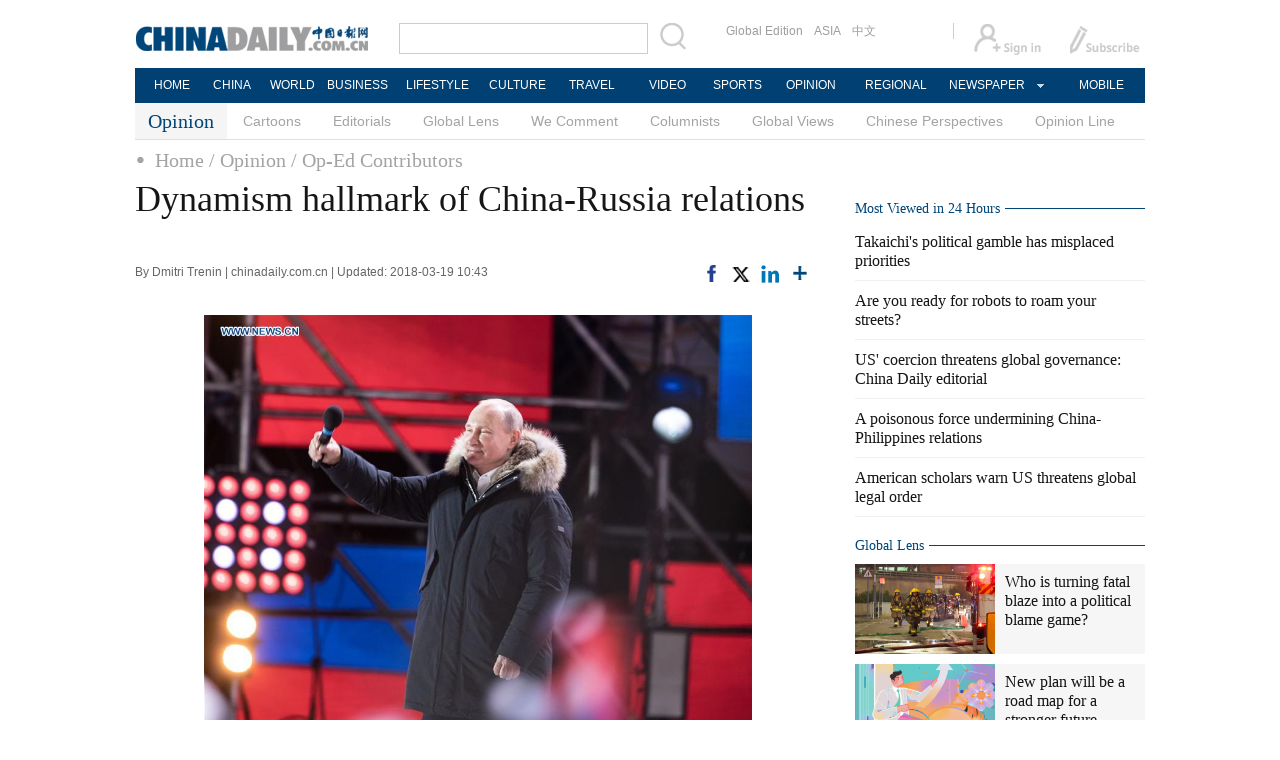

--- FILE ---
content_type: text/html;charset=UTF-8
request_url: http://www.chinadaily.com.cn/a/201803/19/WS5aaf23d5a3106e7dcc142763.html
body_size: 12042
content:
<!DOCTYPE html>

<html>
  <head>
    <meta http-equiv="Content-Type" content="text/html; charset=utf-8" />
    <title>Dynamism hallmark of China-Russia relations - Opinion - Chinadaily.com.cn</title>
    <meta name="keywords" content="China,Russia" />
    <meta name="description" content="Both China and Russia have re-elected their presidents, and the two countries, China led by President Xi Jinping and Russia by Vladimir Putin, seem to be on track to reinforce their bilateral ties.

" />
    
      <meta property="og:xi" content="0" />
      <meta property="og:title" content="Dynamism hallmark of China-Russia relations" />
      <meta property="og:recommend" content="0" />
      <meta property="og:url" content="https://www.chinadaily.com.cn/a/201803/19/WS5aaf23d5a3106e7dcc142763.html" />
      <meta property="og:image" content="http://img2.chinadaily.com.cn/images/201803/19/5aaf23d5a3106e7d2d777124.jpeg" />
      
      <meta name="twitter:card" content="summary_large_image" />
      <meta name="twitter:site" content="@ChinaDailyApp" />
      <meta name="twitter:title" content="Dynamism hallmark of China-Russia relations" />
      <meta name="twitter:description" content="Both China and Russia have re-elected their presidents, and the two countries, China led by President Xi Jinping and Russia by Vladimir Putin, seem to be on track to reinforce their bilateral ties.

" />
      
      
        
        
        
        <meta name="twitter:image:src" content="http://img2.chinadaily.com.cn/images/201803/19/5aaf23d5a3106e7d2d777124.jpeg" />
        
        
        
        <meta name="twitter:image" content="http://img2.chinadaily.com.cn/images/201803/19/5aaf23d5a3106e7d2d777124.jpeg" />
      
      
      
      <meta name="shareImg" content="//img2.chinadaily.com.cn/images/201803/19/5aaf23d5a3106e7d2d777124.jpeg" />
      <meta name="msapplication-TileImage" content="https://img2.chinadaily.com.cn/static/common/img/sharelogo2.jpg" />
      <link rel="apple-touch-icon-precomposed" href="https://img2.chinadaily.com.cn/static/common/img/sharelogo2.jpg" />
    
    <link rel="stylesheet" type="text/css" href="//img2.chinadaily.com.cn/static/2017www_opinion/css/layout.css?ver=140" />
    <link rel="stylesheet" type="text/css" href="//img2.chinadaily.com.cn/static/2017www_opinion/css/r-public.css?var=2334" />
    <link rel="stylesheet" type="text/css" href="//img2.chinadaily.com.cn/static/2017www_opinion/css/bootstrap.min.css" />
    <link rel="stylesheet" type="text/css" href="//img2.chinadaily.com.cn/static/2017www_opinion/css/r-content.css?var=1354" />
    <link rel="stylesheet" type="text/css" href="//img2.chinadaily.com.cn/static/2017www_opinion/css/opinion.css" />
    <link rel="stylesheet" charset="utf-8" href="//img2.chinadaily.com.cn/static/common/css/share_encontent.css?ver=2" />
    <script src="//img2.chinadaily.com.cn/static/common/js/html5shiv.js"></script>
    <script src="//img2.chinadaily.com.cn/static/common/js/respond.min.js"></script>
    <link href="//img2.chinadaily.com.cn/h5hack/respond-proxy.html" id="respond-proxy" rel="respond-proxy" />
    <link href="/h5hack/respond.proxy.gif" id="respond-redirect" rel="respond-redirect" />
    <script src="/h5hack/respond.proxy.js"></script>
    <meta name="viewport" content="width=device-width, initial-scale=1.0, minimum-scale=1.0, maximum-scale=1.0, user-scalable=no" />
   <script type="text/javascript" charset="utf-8" rel="stylesheet" src="//img2.chinadaily.com.cn/static/common/js/jquery.min.js"></script>
    <script type="text/javascript" src="//www.chinadaily.com.cn/js/2020/qrcode.min.js"></script><!--二维码生成-->
    <script language="javascript" type="text/javascript" src="//img2.chinadaily.com.cn/static/2017www_opinion/js/toucher.js"></script>
    <script type="text/javascript" charset="utf-8" rel="stylesheet" src="//img2.chinadaily.com.cn/static/2017www_opinion/js/public_content.js?ver=5"></script>
    <script type="text/javascript" charset="utf-8" rel="stylesheet" src="//img2.chinadaily.com.cn/static/common/js/share.js"></script>
    <script type="text/javascript" charset="utf-8" rel="stylesheet" src="//img2.chinadaily.com.cn/static/common/js/jweixin-1.0.0.js"></script>
    <script src="//share.chinadaily.com.cn/wxshare/js/jsonps.js"></script>
    <!--[if lt IE 9]>

<style type="text/css">
.swipe-p{
background:transparent;
filter:progid:DXImageTransform.Microsoft.gradient(startColorstr=#66000000,endColorstr=#66000000);
zoom: 1;
}
.zhezhao{
background-color:#ddd;
}
</style>
<![endif] -->

    
      <meta name="articaltype" content="COMPO" />
      <meta name="filetype" content="1" />
      <meta name="publishedtype" content="1" />
      <meta name="pagetype" content="1" />
      <meta name="catalogs" content="59b8d011a3108c54ed7dfc49" />
      <meta name="contentid" content="WS5aaf23d5a3106e7dcc142763" />
      <meta name="publishdate" content="2018-03-19" />
      <meta name="editor" content="邓京荆" />
      <meta name="author" content="邓京荆" />
      <meta name="source" content="chinadaily.com.cn" />

      <!--来源-->
      <meta name="webterren_speical" />
      <meta name="sourcetype" />
    
  </head>

  <body>
    <div id="wx_image" style="display:none;">
      <img src="//www.chinadaily.com.cn/image_e/2020/logo_chinadaily.jpg" />
    </div>
    
      <div class="r-phototitle">
        <!-- AdSame ShowCode: 新版英文2013.10.17 / 新英文内容页-18/2/6 / A1 Begin -->
       <!--   <script type="text/javascript" src="//same.chinadaily.com.cn/s?z=chinadaily&amp;c=2594" charset="gbk" ></script>	-->
        <!-- AdSame ShowCode: 新版英文2013.10.17 / 新英文内容页-18/2/6 / A1 End -->
      </div>
    
    <!-- 公共头部开始 -->
    
      <!-- begin响应式遮罩层-->
      <div class="zhezhao"></div>
      <!-- end 响应式遮罩 -->
      <!-- 响应式nav开始 -->
      <nav class="navbartop1">
        <div class="nav-fluid">
          <div class="yinyingceng"></div>
          <button type="button" class="navbutton1 res-m">
            <span class="icon-bar1"></span>
            <span class="icon-bar1"></span>
            <span class="icon-bar1"></span>
          </button>
        </div>
        <div class="img-center res-m">
          <a class="a-center" target="_top" href="//www.chinadaily.com.cn"><img src="//www.chinadaily.com.cn/image_e/2017/logo.png" alt="chinadaily" />
          </a>
        </div>
        <div class="fl-right res-m">
          <a href="//cn.chinadaily.com.cn" target="_top"><img src="//www.chinadaily.com.cn/image_e/2017/cnbut.png" /></a>
        </div>
      </nav>
      <!-- 响应式nav结束 -->
      <ul class="xiao-ul">
        <li><a href="https://newssearch.chinadaily.com.cn/en/search" target="_top"><span>Search</span></a></li>
        <li><a href="https://www.chinadaily.com.cn" target="_top">HOME</a></li>
        <li>
          <a href="https://www.chinadaily.com.cn/china" target="_top">CHINA</a>
        </li>
        <li>
          <a href="https://www.chinadaily.com.cn/world" target="_top">WORLD</a>
        </li>
        <li>
          <a href="https://www.chinadaily.com.cn/business" target="_top">BUSINESS</a>
        </li>
        <li>
          <a href="https://www.chinadaily.com.cn/life" target="_top">LIFESTYLE</a>
        </li>
        <li>
          <a href="https://www.chinadaily.com.cn/culture" target="_top">CULTURE</a>
        </li>
        <li>
          <a href="https://www.chinadaily.com.cn/travel" target="_top">TRAVEL</a>
        </li>
        <li><a href="https://www.chinadaily.com.cn/video" target="_blank">VIDEO</a></li>
        <li>
          <a href="https://www.chinadaily.com.cn/sports" target="_top">SPORTS</a>
        </li>
        <li>
          <a href="https://www.chinadaily.com.cn/opinion" target="_top">OPINION</a>
        </li>
        <li>
          <a href="https://www.chinadaily.com.cn/regional" target="_top">REGIONAL</a>
        </li>
        <li><a href="javascript:void(0)">NEWSPAPER</a></li>
        <li><a href="https://www.chinadaily.com.cn/e/static_e/newmedia" target="_top">MOBILE</a></li>
      </ul>
      <!-- pc头部 -->
      <div class="topBar">
        <div class="logo"><a target="_blank" href="//www.chinadaily.com.cn"><img src="https://www.chinadaily.com.cn/image_e/2016/logo_art.jpg" /></a></div>
        <div class="search">
          <form name="searchform" method="get" action="https://newssearch.chinadaily.com.cn/en/search" onsubmit="return do_search(this)" target="_blank">
            <input name="query" id="searchText" onfocus="clearword(this)" type="text" />
            <span><img src="https://www.chinadaily.com.cn/image_e/2016/fdj_art.gif" style="width:28px;;" onclick="javascript:searchform.submit()" /></span>
          </form>
          <script>
            //<![CDATA[
            function clearword(obj){ 
              obj.value = ''; 
            }
            //]]>
          </script>
        </div>
        <div class="channel">
          <span><a href="http://www.chinadailyglobal.com" target="_blank">Global Edition</a><a href="http://www.chinadailyasia.com/" target="_blank">ASIA</a></span>
          <span><a href="https://cn.chinadaily.com.cn" target="_blank">中文</a><a href="https://language.chinadaily.com.cn" target="_blank" style="display:none;">双语</a><a href="http://www.chinadaily.com.cn/chinawatch_fr/index.html" target="_blank" style="display:none;">Français</a></span>
        </div>
        <div class="topInfo"><a href="https://bbs.chinadaily.com.cn/forum/index.html" target="_blank" style="padding-right: 28px;"><img src="https://www.chinadaily.com.cn/image_e/2016/sign_ico_art.gif" /></a><a href="http://subscription.chinadaily.com.cn/" target="_blank"><img src="https://www.chinadaily.com.cn/image_e/2016/sub_ico_art.gif" /></a></div>
      </div>
      <!-- pc 菜单 -->
      <div class="topNav">
        <ul class="dropdown">
          <li style="width: 60px;"><a href="https://www.chinadaily.com.cn" target="_blank">HOME</a></li>
          <li style=" width:60px;"> <a href="https://www.chinadaily.com.cn/china" target="_blank">CHINA</a></li>
          <li style=" width:65px;">  <a href="https://www.chinadaily.com.cn/world" target="_blank">WORLD</a></li>
          <li style=" width:80px;"> <a href="https://www.chinadaily.com.cn/business" target="_blank">BUSINESS</a></li>
          <li style=" width:80px;"><a href="https://www.chinadaily.com.cn/life" target="_blank">LIFESTYLE</a></li>
          <li style=" width:75px;"> <a href="https://www.chinadaily.com.cn/culture" target="_blank">CULTURE</a></li>
          <li style=" width:75px;">  <a href="https://www.chinadaily.com.cn/travel" target="_blank">TRAVEL</a></li>
          <li style=" width:70px;"><a href="https://www.chinadaily.com.cn/video" target="_blank">VIDEO</a></li>
          <li style=" width:75x;"> <a href="https://www.chinadaily.com.cn/sports" target="_blank">SPORTS</a></li>
          <li style=" width:85px;">  <a href="https://www.chinadaily.com.cn/opinion" target="_blank">OPINION</a></li>
          <li style=" width:90px;"><a href="https://www.chinadaily.com.cn/regional" target="_blank">REGIONAL</a></li>
          <li class="newspaper"><a href="javascript:void(0);">NEWSPAPER</a>
            <ul class="sub_menu">
              <li><a href="http://newspress.chinadaily.net.cn" target="_blank" style="width:110px;">China Daily PDF</a></li>
              <li><a href="https://epaper.chinadaily.com.cn/china" target="_blank" style="width:130px;">China Daily E-paper</a></li>
            </ul>
          </li>
          <li style="width:75px;"><a href="https://www.chinadaily.com.cn/e/static_e/newmedia" target="_blank">MOBILE</a></li>
        </ul>
      </div>
    
    <!-- 公共头部结束 -->
    <!-- 二级栏目列表. -->
    <div class="topNav2_art" style="margin-bottom:0px;"><span>Opinion</span>
      <ul>
 
          <li><a target="_top" href="//www.chinadaily.com.cn/opinion/cartoon-index">Cartoons</a></li>
        
        
          <li><a target="_top" href="//www.chinadaily.com.cn/opinion/editorials">Editorials</a></li>
        
        
          <li><a target="_top" href="//www.chinadaily.com.cn/opinion/65e16714a31082fc043ba055">Global Lens</a></li>
        
        
          <li><a target="_top" href="//www.chinadaily.com.cn/opinion/wecomment">We Comment</a></li>
        
        
          <li><a target="_top" href="//www.chinadaily.com.cn/opinion/columnists">Columnists</a></li>
        
        
          <li><a target="_top" href="//www.chinadaily.com.cn/opinion/globalviews">Global Views</a></li>
        
        
          <li><a target="_top" href="//www.chinadaily.com.cn/opinion/65e16714a31082fc043ba059">Chinese Perspectives</a></li>
        
        
          <li><a target="_top" href="//www.chinadaily.com.cn/opinion/opinionline">Opinion Line</a></li>
        
      </ul>
    </div>
    <!-- 响应式二级菜单 -->
    <ol class="breadcrumb res-m" id="bread-nav1">

      
        
          <li><a href="//www.chinadaily.com.cn">Home</a></li>
          
          
        
      

      
        
          
          
          <li><a href="//www.chinadaily.com.cn/opinion">Opinion</a></li>
        
      

      
        
          
          / Op-Ed Contributors
          
        
      
      <img src="//www.chinadaily.com.cn/image_e/2020/share/share.png" class="share-icon" alt="Share to ..." title="Share to ..." />
    </ol>
    <div class="navholder">    </div>
    <div class="breadholder">    </div>
    <!-- 栏目路径导航 -->
    <div class="topNav3_art"> <span id="bread-nav">
      
        
          <a href="//www.chinadaily.com.cn">Home</a>
          
          
        
      
      
        
          
          <a href="//www.chinadaily.com.cn/opinion">/ Opinion</a>
          
        
      
      
        
          
          
          <a href="//www.chinadaily.com.cn/opinion/op-ed">/ Op-Ed Contributors</a>
        
      
      </span> </div>
    <div class="main_art">
      <div class="lft_art" id="lft-art">
         
      <h1>Dynamism hallmark of China-Russia relations</h1>
      <h2></h2>
      <div class="info">
        <span class="info_l">
          By Dmitri Trenin | 
          chinadaily.com.cn |
          Updated: 2018-03-19 10:43
        </span>
        <span class="info_r">
          <a title="facebook" style="cursor:pointer; " target="_blank" href="https://www.facebook.com/sharer.php?title=Dynamism hallmark of China-Russia relations&amp;u=https://www.chinadaily.com.cn/a/201803/19/WS5aaf23d5a3106e7dcc142763.html"><img src="https://www.chinadaily.com.cn/image_e/2020/facebook.png" height="17px" /></a>
          <a title="twitter" style="cursor:pointer;" target="_blank" href="https://twitter.com/share?text=Dynamism hallmark of China-Russia relations&amp;url=https://www.chinadaily.com.cn/a/201803/19/WS5aaf23d5a3106e7dcc142763.html"><img src="https://www.chinadaily.com.cn/image_e/2024/twitter.png" /></a>
          <a title="linkedin" style="cursor:pointer;" target="_blank" href="http://www.linkedin.com/shareArticle?mini=true&amp;title=Dynamism hallmark of China-Russia relations&amp;url=https://www.chinadaily.com.cn/a/201803/19/WS5aaf23d5a3106e7dcc142763.html"><img src="https://www.chinadaily.com.cn/image_e/2020/linkedin.png" /></a>
          <a title="More" class="more" style="cursor:pointer; "><img src="//www.chinadaily.com.cn/image_e/2017/more_art.gif" /></a>
        </span>

      </div>


      <div class="moreshare">
        <span class="closesharepc">Share<img src="https://www.chinadaily.com.cn/image_e/2020/timg.jpg" width="20px" height="20px" /></span>
        <a title="weibo" style="cursor:pointer;" target="_blank" href="https://service.weibo.com/share/share.php?appkey=2152474398&amp;type=3&amp;title=Dynamism hallmark of China-Russia relations&amp;pic=http://img2.chinadaily.com.cn/images/201803/19/5aaf23d5a3106e7d2d777124.jpeg&amp;url=https://www.chinadaily.com.cn/a/201803/19/WS5aaf23d5a3106e7dcc142763.html"><img src="https://www.chinadaily.com.cn/image_e/2020/weibo.jpg" /></a>
        <a title="weixin" style="cursor:pointer;"><img src="https://www.chinadaily.com.cn/image_e/2020/weixin.jpg" id="weixinqrcode" /></a>
      </div>
      <div id="qrcode">
        <span>Share - WeChat<img src="https://www.chinadaily.com.cn/image_e/2020/timg.jpg" width="20px" height="20px" /></span>
        <div id="qrcodearea">
        </div>
      </div>
      <div class="share">
        <div class="share-core">
          <a title="weibo" target="_blank" href="https://service.weibo.com/share/share.php?appkey=2152474398&amp;type=3&amp;title=Dynamism hallmark of China-Russia relations&amp;pic=http://img2.chinadaily.com.cn/images/201803/19/5aaf23d5a3106e7d2d777124.jpeg&amp;url=https://www.chinadaily.com.cn/a/201803/19/WS5aaf23d5a3106e7dcc142763.html"><img src="//www.chinadaily.com.cn/image_e/2020/share/weibo.png" /></a>
          <a title="facebook" target="_blank" href="https://www.facebook.com/sharer.php?title=Dynamism hallmark of China-Russia relations&amp;u=https://www.chinadaily.com.cn/a/201803/19/WS5aaf23d5a3106e7dcc142763.html"><img src="//www.chinadaily.com.cn/image_e/2020/share/facebook.png" /></a>
          <a title="twitter" target="_blank" href="https://twitter.com/share?text=Dynamism hallmark of China-Russia relations&amp;url=https://www.chinadaily.com.cn/a/201803/19/WS5aaf23d5a3106e7dcc142763.html"><img src="//www.chinadaily.com.cn/image_e/2020/share/twitter.png" /></a>
          <a title="linkedin" target="_blank" href="http://www.linkedin.com/shareArticle?mini=true&amp;title=Dynamism hallmark of China-Russia relations&amp;url=https://www.chinadaily.com.cn/a/201803/19/WS5aaf23d5a3106e7dcc142763.html"><img src="//www.chinadaily.com.cn/image_e/2020/share/linkedin.png" /></a>
          <a title="mail" target="_blank" href="mailto:?subject=Shared from Chinadaily.com.cn&amp;body=Dynamism hallmark of China-Russia relations%0D%0Ahttps://www.chinadaily.com.cn/a/201803/19/WS5aaf23d5a3106e7dcc142763.html"><img src="//www.chinadaily.com.cn/image_e/2020/share/mail.png" /></a>
          <!-- <a title="linkedin" th:href="'http://www.linkedin.com/shareArticle?mini=true&amp;title='+ ${story.title} + '&amp;url=' + ${story.url}" target="_blank"><img src="//www.chinadaily.com.cn/image_e/2020/share/browser.png"  /></a>
<a title="linkedin" th:href="'http://www.linkedin.com/shareArticle?mini=true&amp;title='+ ${story.title} + '&amp;url=' + ${story.url}" target="_blank"><img src="//www.chinadaily.com.cn/image_e/2020/share/more.png"  /></a>		-->
        </div>
        <div class="share-close">
          <span>CLOSE</span>
        </div>
      </div>
      <div id="Content">
        
        
        <figure class="image" style="display: table;"> 
 <img style="width: 548px; height: 548px;" src="//img2.chinadaily.com.cn/images/201803/19/5aaf23d5a3106e7d2d777122.jpeg" data-from="newsroom" data-mimetype="image/jpeg" id="img-5aaf23d5a3106e7d2d777122"> 
 <figcaption style="display: table-caption; caption-side: bottom;">
   Incumbent Russian President Vladimir Putin gestures to people at an occasion in Moscow, Russia, on March 18, 2018. Incumbent Russian President Vladimir Putin was set to win his fourth term as he got 75.91 percent of the votes after 70 percent of the ballots were counted, preliminary data from the Central Election Commission (CEC) showed. [Photo/Xinhua] 
 </figcaption> 
</figure> 
<p>Both China and Russia have re-elected their presidents, and the two countries, China led by President Xi Jinping and Russia by Vladimir Putin, seem to be on track to reinforce their bilateral ties.</p> 
<p>Global major power relations took a new turn at the end of 2017, especially after the United States officially designated China as a strategic rival. This, of course, was anything but a declaration of a new “Cold War”, but it certainly exhibited a palpable change in attitude. The earlier careful balance between engagement and hedging in the US’ China policy has been disrupted. Tensions, that have always been there, are becoming more pronounced.</p> 
<p>This pales in comparison with the sharp tailspin in US-Russia relations since 2014. Perhaps it is safe to say Washington-Moscow might get worse. With several rounds of sanctions, accusations of election meddling, and rising military tensions, not least in Syria, the US-Russian agenda has de facto shrunk to just one item: war avoidance. This state of affairs is likely to persist for years — if we are lucky, of course.</p> 
<p>For Washington, both China and Russia are power rivals of the US. In a stark and stunning departure from previous US foreign policy practices, Washington is now seeking to simultaneously contain Beijing and Moscow. But by pressuring both at the same time, the US is drawing China and Russia closer together. This may be due to Washington’s self-confidence and its disdain for old-fashioned “Kissingerian” geopolitics, but it may also be due to the simple lack of strategic thinking in Washington.</p> 
<p>China and Russia have been cooperating closely over the past three decades. But since the Ukraine crisis, the process has become more dynamic. Moscow and Beijing are now coordinating their policies on a wider range of issues; Chinese companies have been given access to Russia’s energy resources in exchange for investments in Russia’s energy sector; Russia has agreed to sell China more sophisticated weapons systems; and the two countries’ navies have held exercises in the Atlantic basin as well as the Pacific.</p> 
<p>Still, barring a simultaneous US attack against both, which is unlikely, Russia and China will not form a military bloc. In general, permanent peacetime alliances which were the hallmark of the second half of the 20th century are not a salient feature of the much more fluid 21st century, except as a system supporting a single power’s global leadership, as in the case of the US. China and Russia, each of which is a great power, perceive no need for an outside protector, and seek no hegemony over each other. They need reassurance, but also flexibility. The current formula of their relationship — “never against each other, but not necessarily always with each other” — suits them well.</p> 
<p>Yet Russia’s economy is five times smaller and population 10 times smaller than China’s, and its economic growth rate anemic. US and European sanctions have sharply reduced Russia’s access to Western credits, investment and technology, and Russia has come to rely more on China. In these circumstances, there is little in the realm of foreign policy that Moscow needs as badly as a realistic strategy of economic interaction with Beijing that would help Russia’s development while avoiding over-dependence on its neighbor. A Russia that feels comfortable about its relationship with China is also in Beijing’s best interest.</p> 
<p>Even as the US global leadership is waning, and competition among countries increases, national leadership is becoming more important, and the lack of it is turning into a significant disadvantage. Weak leadership within Europe — at the country and European Union levels — has contributed much to the EU’s current woes. Weak leadership in the US has led to a near-paralysis of the American political system. In Russia, twice in the history of past century, weak leadership led to state collapse.</p> 
<p>The next decade will be crucial for the fate of all major powers. Will the US political class regain its self-confidence to fix the broken political system and improve America’s competitiveness in a world where US dominance will continue to shrink? Will the EU consolidate and turn into a single strategic player, or will it fragment even more? How will China manage the shift from the export-driven to a domestic consumption-based model, even as it proceeds to reshape the world order? Can Russia handle a political transition and modernize its economy while resisting the growing pressure of the US? These are just some of the questions where the quality of national leadership is a decisive issue.</p> 
<p><em>The author is director of the Carnegie Moscow Center.</em></p>
        
      </div>
      
      
      
    

      <div class="selectpage">
        <!--移动分页-->
        
      </div>
    
        <!-- 评论开始 -->
        <!-- <th:block th:include="@{|/|}+'common/2017en' :: comments"/>	-->
        
        <!-- 取cartoon(59b8d011a3108c54ed7dfc42)下的6张图片. -->    
        <div class="mb20 r-phototitle">
          <div class="bt2" style="margin-bottom:15px;">
            <b>
              
                <li><a href="//www.chinadaily.com.cn/opinion/cartoon-index">Cartoons</a></li>
              
            </b>
          </div>
          <div class="photo_art">
            <div style="clear:both; overflow:auto">
              
                
                  <div class="p_art">
                    <span><a target="_blank" href="//www.chinadaily.com.cn/a/202512/14/WS693ec288a310d6866eb2e870.html"><img width="227" height="158" src="//img2.chinadaily.com.cn/images/202512/14/693ec305a310d68600f42262.jpeg" /></a></span>
                    <a class="t_art" target="_blank" href="//www.chinadaily.com.cn/a/202512/14/WS693ec288a310d6866eb2e870.html">Geminid meteor shower seen across China</a>
                  </div>
                
                
                  <div class="p_art">
                    <span><a target="_blank" href="//www.chinadaily.com.cn/a/202512/13/WS693d0253a310d6866eb2e783.html"><img width="227" height="158" src="//img2.chinadaily.com.cn/images/202512/13/693d19f8a310d68600f41a73.jpeg" /></a></span>
                    <a class="t_art" target="_blank" href="//www.chinadaily.com.cn/a/202512/13/WS693d0253a310d6866eb2e783.html">Archives detailing crimes of Japanese unit released</a>
                  </div>
                
                
                  <div class="p_art">
                    <span><a target="_blank" href="//www.chinadaily.com.cn/a/202512/13/WS693ce298a310d6866eb2e745.html"><img width="227" height="158" src="//img2.chinadaily.com.cn/images/202512/13/693ce297a310d68600f414aa.jpeg" /></a></span>
                    <a class="t_art" target="_blank" href="//www.chinadaily.com.cn/a/202512/13/WS693ce298a310d6866eb2e745.html">Remember history, cherish peace</a>
                  </div>
                
              
            </div>
            <div>
              
                
                
                
                
                  <div class="p_art">
                    <span><a target="_blank" href="//www.chinadaily.com.cn/a/202512/13/WS693c541ca310d6866eb2e67d.html"><img width="227" height="158" src="//img2.chinadaily.com.cn/images/202512/13/693cb813a310d68600f4104d.jpeg" /></a></span>
                    <a class="t_art" target="_blank" href="//www.chinadaily.com.cn/a/202512/13/WS693c541ca310d6866eb2e67d.html">Wave of freezing weather brings snow to northern China</a>
                  </div>
                
                
                  <div class="p_art">
                    <span><a target="_blank" href="//www.chinadaily.com.cn/a/202512/12/WS693c2308a310d6866eb2e66b.html"><img width="227" height="158" src="//img2.chinadaily.com.cn/images/202512/12/693c2306a310d68600f40d65.jpeg" /></a></span>
                    <a class="t_art" target="_blank" href="//www.chinadaily.com.cn/a/202512/12/WS693c2308a310d6866eb2e66b.html">IMF chief: China met the growth objective</a>
                  </div>
                
                
                  <div class="p_art">
                    <span><a target="_blank" href="//www.chinadaily.com.cn/a/202512/12/WS693bec9ea310d6866eb2e62d.html"><img width="227" height="158" src="//img2.chinadaily.com.cn/images/202512/12/693bfac0a310d68600f40c44.jpeg" /></a></span>
                    <a class="t_art" target="_blank" href="//www.chinadaily.com.cn/a/202512/12/WS693bec9ea310d6866eb2e62d.html">China's key economic tasks for 2026</a>
                  </div>
                
              
            </div>
            <div>

            </div>
          </div>

        </div>
      </div>

      <div class="mai_r">
        
      <div class="mb20">
        <!-- AdSame ShowCode: 新版英文2013.10.17 / 新英文内容页-18/2/6 / C1 Begin -->
       <!--   <script type="text/javascript" src="//same.chinadaily.com.cn/s?z=chinadaily&amp;c=2599" charset="gbk" ></script>	-->
        <!-- AdSame ShowCode: 新版英文2013.10.17 / 新英文内容页-18/2/6 / C1 End -->
      </div>
    
        <!--Most Viewed in 24 Hours,动态js获取 -->
        <div class="bt2" style="margin-bottom:5px;"> <b>Most Viewed in 24 Hours</b></div>
        <script type="text/javascript" src="//www.chinadaily.com.cn/html/topnews/59b8d00fa3108c54ed7dfc03.js ">
        </script>
        <script type="text/javascript">
          //<![CDATA[
          var num = cd_json.length;
          document.write('<ul class=\"lisBox\">');
          for(var i=0;i<5;i++){
            var n=i+1;
            document.write('<li><a href="'+cd_json[i].url+'" target="_blank">'+cd_json[i].title+'<\/a><\/li>');
          }
          document.write('<\/ul>');
          //]]>
        </script>
        
      <div class="mb20">
        <!-- AdSame ShowCode: 新版英文2013.10.17 / 新英文内容页-18/2/6 / E1 Begin -->
       <!--   <script type="text/javascript" src="//same.chinadaily.com.cn/s?z=chinadaily&amp;c=2600" charset="gbk" ></script>	-->
        <!-- AdSame ShowCode: 新版英文2013.10.17 / 新英文内容页-18/2/6 / E1 End -->
      </div>
    
        
      <!--   <div id="taboola-right-rail-thumbnails"></div>	-->
      <script type="text/javascript">
        /*   window._taboola = window._taboola || [];
        _taboola.push({
          mode: 'alternating-thumbnails-rr',
          container: 'taboola-right-rail-thumbnails',
          placement: 'Right Rail Thumbnails',
          target_type: 'mix'
        });	*/
      </script>
    
         <!-- global lens 65e16714a31082fc043ba055 稿件开始. -->
        <div class="bt2">
          <b>
            
              <a href="//www.chinadaily.com.cn/opinion/65e16714a31082fc043ba055">Global Lens</a>
            
          </b>
        </div>
        <div class="tw4Box">
          
            
              <div class="tw4">
                <div class="tw4_p"><a href="//www.chinadaily.com.cn/a/202512/13/WS693cce20a310d6866eb2e6fa.html"><img width="140" height="90" src="//img2.chinadaily.com.cn/images/202512/13/693cce20a310d68600f4115c.jpeg" /></a></div>
                <div class="tw4_t"><a target="_blank" href="//www.chinadaily.com.cn/a/202512/13/WS693cce20a310d6866eb2e6fa.html">Who is turning fatal blaze into a political blame game?</a></div>
              </div>
            
            
              <div class="tw4">
                <div class="tw4_p"><a href="//www.chinadaily.com.cn/a/202512/13/WS693ccc3fa310d6866eb2e6e5.html"><img width="140" height="90" src="//img2.chinadaily.com.cn/images/202512/13/693ccf03a310d68600f4117b.png" /></a></div>
                <div class="tw4_t"><a target="_blank" href="//www.chinadaily.com.cn/a/202512/13/WS693ccc3fa310d6866eb2e6e5.html">New plan will be a road map for a stronger future</a></div>
              </div>
            
          
        </div>

        <!-- Columnists(59b8d011a3108c54ed7dfc4d)稿件开始 -->
        <div class="bt2">
          <b>
            
              <a target="_blank" href="//www.chinadaily.com.cn/opinion/columnists">Columnists</a>

              <span><a target="_blank" href="//www.chinadaily.com.cn/opinion/columnists">+</a></span>
            
          </b>
        </div>
        <div class="tw4Box">
          <!-- Opinion -columnists  59b8d011a3108c54ed7dfc4d -->
          
            
              <div class="tw4">
                <div class="tw4_p"><a target="_blank" href="//www.chinadaily.com.cn/a/202512/12/WS693bb167a310d6866eb2e537.html"><img width="140" height="90" src="//img2.chinadaily.com.cn/images/202512/12/693bb2eaa310d68600f4055e.jpeg" /></a></div>
                <div class="tw4_t"><a target="_blank" href="//www.chinadaily.com.cn/a/202512/12/WS693bb167a310d6866eb2e537.html">Strengthening domestic demand central to China's new five-year plan</a></div>
              </div>
            
            
              <div class="tw4">
                <div class="tw4_p"><a target="_blank" href="//www.chinadaily.com.cn/a/202512/12/WS693b61a8a310d6866eb2e398.html"><img width="140" height="90" src="//img2.chinadaily.com.cn/images/202512/12/693b61a8a310d68600f3fdaf.jpeg" /></a></div>
                <div class="tw4_t"><a target="_blank" href="//www.chinadaily.com.cn/a/202512/12/WS693b61a8a310d6866eb2e398.html">US security strategy a wake-up call for EU</a></div>
              </div>
            
          
        </div>


        
      <div class="mb20">
        <!-- AdSame ShowCode: 新版英文2013.10.17 / 新英文内容页-18/2/6 / C2 Begin -->
       <!--   <script type="text/javascript" src="//same.chinadaily.com.cn/s?z=chinadaily&amp;c=2601" charset="gbk" ></script>	-->
        <!-- AdSame ShowCode: 新版英文2013.10.17 / 新英文内容页-18/2/6 / C2 End -->
      </div>
    
         <div class="bt2">
          <b>
            
               <a target="_blank" href="//www.chinadaily.com.cn/opinion/65e16714a31082fc043ba059">Chinese Perspectives</a>
            
          </b>
        </div>
        <div class="tw4Box">
          
            
              <div class="tw4">
                <div class="tw4_p"><a href="//www.chinadaily.com.cn/a/202512/13/WS693ccd81a310d6866eb2e6f4.html"><img width="140" height="90" src="//img2.chinadaily.com.cn/images/202512/13/693cd153a310d68600f4119b.jpeg" /></a></div>
                <div class="tw4_t"><a href="//www.chinadaily.com.cn/a/202512/13/WS693ccd81a310d6866eb2e6f4.html">Takaichi hollowing out pacifist constitution</a></div>
              </div>
            
            
              <div class="tw4">
                <div class="tw4_p"><a href="//www.chinadaily.com.cn/a/202512/12/WS693b5daba310d6866eb2e386.html"><img width="140" height="90" src="//img2.chinadaily.com.cn/images/202512/12/693b5e5aa310d68600f3fd70.png" /></a></div>
                <div class="tw4_t"><a href="//www.chinadaily.com.cn/a/202512/12/WS693b5daba310d6866eb2e386.html">Reforming consumption rules to fully unlock spending</a></div>
              </div>
            
          
        </div>

<div style="clear:both:float:none; width:100%;height:5px;">
  
        </div>
             <!-- Opinion - china and the world roundtable - 	6046dc0aa31024ad0baade22 -->
        <div class="bt2">
          <b>
            
              <a target="_blank" href="//www.chinadaily.com.cn/opinion/roundtable">China and the World Roundtable</a>

              <span><a target="_blank" href="//www.chinadaily.com.cn/opinion/roundtable">+</a></span>
            
          </b>
        </div>
          <div class="tw4Box">
        
          
            
              <div class="tw4">
                <div class="tw4_p"><a target="_blank" href="//www.chinadaily.com.cn/a/202512/08/WS69361095a310d6866eb2d538.html"><img width="140" height="90" src="//img2.chinadaily.com.cn/images/202512/08/69361095a310d68600f3b13b.jpeg" /></a></div>
                <div class="tw4_t"><a target="_blank" href="//www.chinadaily.com.cn/a/202512/08/WS69361095a310d6866eb2d538.html">'Contingency' remarks threaten peace in the Asia-Pacific</a></div>
              </div>
            
            
              <div class="tw4">
                <div class="tw4_p"><a target="_blank" href="//www.chinadaily.com.cn/a/202512/08/WS69360de5a310d6866eb2d51d.html"><img width="140" height="90" src="//img2.chinadaily.com.cn/images/202512/08/69360de5a310d68600f3b023.jpeg" /></a></div>
                <div class="tw4_t"><a target="_blank" href="//www.chinadaily.com.cn/a/202512/08/WS69360de5a310d6866eb2d51d.html">When Japan's history becomes a security threat</a></div>
              </div>
            

        </div>
      </div>
    </div>
    <script type="text/javascript">  
      //<![CDATA[
      jq(document).ready(function () {
        function is_weixin(){
          var ua = navigator.userAgent.toLowerCase();
          if(ua.match(/MicroMessenger/i)=="micromessenger") {
            return true;
          } else {
            return false;
          }
        }
        var url =location.href;
        if(is_weixin()){
          jq.post('https://share.chinadaily.com.cn/wxshare/api/wxinit', {url:url}, function(data){
            wx.config({
              debug: false,
              appId: data.appid,
              timestamp: data.timestamp,
              nonceStr: data.noncestr,
              signature: data.sign,
              jsApiList: ['onMenuShareTimeline','onMenuShareAppMessage']
            }),
              wx.ready(function(){
              wx.onMenuShareTimeline({
                title: 'Dynamism hallmark of China-Russia relations',
                link: url,
                imgUrl: 'http://img3.chinadaily.com.cn/static/common/img/sharelogo.png'
              });
              var data = {
                title: 'Dynamism hallmark of China-Russia relations',
                desc: 'Both China and Russia have re-elected their presidents, and the two countries, China led by President Xi Jinping and Russia by Vladimir Putin, seem to be on track to reinforce their bilateral ties.\n\n',
                link: url,
                imgUrl: 'http://img3.chinadaily.com.cn/static/common/img/sharelogo.png'
              };
              wx.onMenuShareAppMessage(data);
            }),
              wx.error(function(res){
              console.log("微信验证失败!");
            })
          });
        }

      });
      //]]>
    </script>
    <!-- 公共尾部开始 -->
    
      <link rel="stylesheet" type="text/css" href="//img2.chinadaily.com.cn/static/common/css/public_eu.css?v=1222513143" />
      <!-- 响应式回顶部 -->
      <div data-am-widget="gotop" class="am-gotop am-gotop-fixed WIDGET-58db5c3d3f6a4d70c2315464 gotop am-no-layout am-active res-m">
        <span class="am-gotop-title">Top</span>
        <i class="am-gotop-icon am-icon-arrow-up gotop"></i>
      </div>
      <!-- 响应式回顶部结束 -->
      <!--pc回顶部-->
      <div class="hui-dingbu">
        <div class="ding-nei"><a href="">BACK TO THE TOP</a></div>
      </div>
      <!--show mobile手机显示pc页面返回mobile部分-->
      <div class="mobileView" id="mobileView">
        <div class="mobileView-language">
          <div class="mobileView-button mvl-english">
            English
          </div>
          <div class="mobileView-button mvl-chinese">
            <a href="https://cn.chinadaily.com.cn" target="_blank">中文</a>
          </div></div>
        <div class="mobileView-button mobileView-phone" onclick="transView()"><img src="//img2.chinadaily.com.cn/static/common/img/showmobilee.png" /></div>
      </div>

      <!--show mobile手机显示pc页面返回mobile部分- end -->
      <!--底部-->
      <div class="dibu-one"></div>
      <!--底部2-->
      <div class="topNav_art2">
        <ul class="dropdown" style="width:1010px; margin:0 auto;">
          <li style="width: 55px;"><a href="https://www.chinadaily.com.cn" target="_blank">HOME</a></li>
          <li style=" width:55px;"> <a href="https://www.chinadaily.com.cn/china" target="_blank">CHINA</a></li>
          <li style=" width:65px;">  <a href="https://www.chinadaily.com.cn/world" target="_blank">WORLD</a></li>
          <li style=" width:75px;"> <a href="https://www.chinadaily.com.cn/business" target="_blank">BUSINESS</a></li>
          <li style=" width:75px;"><a href="https://www.chinadaily.com.cn/life" target="_blank">LIFESTYLE</a></li>
          <li style=" width:70px;"> <a href="https://www.chinadaily.com.cn/culture" target="_blank">CULTURE</a></li>
          <li style=" width:70px;">  <a href="https://www.chinadaily.com.cn/travel" target="_blank">TRAVEL</a></li>
          <li style=" width:75px;"><a href="https://www.chinadaily.com.cn/video" target="_blank">VIDEO</a></li>
          <li style=" width:65px;"> <a href="https://www.chinadaily.com.cn/sports" target="_blank">SPORTS</a></li>
          <li style=" width:70px;">  <a href="https://www.chinadaily.com.cn/opinion" target="_blank">OPINION</a></li>
          <li style=" width:70px;"><a href="https://www.chinadaily.com.cn/regional" target="_blank">REGIONAL</a></li>
          <li class="newspaper"><a href="javascript:void(0);">NEWSPAPER</a>
            <ul class="sub_menu">
              <li><a href="http://newspress.chinadaily.net.cn" target="_blank" style="width:110px;">China Daily PDF</a></li>
              <li><a href="https://epaper.chinadaily.com.cn/china" target="_blank" style="width:130px;">China Daily E-paper</a></li>
            </ul>
          </li>
          <li><a href="https://www.chinadaily.com.cn/e/static_e/newmedia" target="_blank">MOBILE</a></li>
        </ul>
      </div>
      <!--底部3-->
      <div class="dibu-three">
        <div class="dibu-three-nei">
          <div class="three-left">
            <div class="lo-g"><a target="_blank" href="https://www.chinadaily.com.cn"><img src="https://www.chinadaily.com.cn/image_e/2016/sub/a-1.jpg" /></a></div>

            <div class="lo-a">Copyright 1994 - <script>
              //<![CDATA[
              var oTime = new Date();
              document.write(oTime.getFullYear());
              //]]>
              </script>. All rights reserved. The content (including but not limited to text, photo, multimedia information, etc) published in this site belongs to China Daily Information Co (CDIC). Without written authorization from CDIC, such content shall not be republished or used in any form. Note: Browsers with 1024*768 or higher resolution are suggested for this site.</div>

            <div class="lo-c"><span style="display:none;">License for publishing multimedia online <b><a href="//www.chinadaily.com.cn/2009image_e/permit2010.jpg" target="_blank">0108263</a></b></span><br />
              <br />
              Registration Number: 130349 <img src="//www.chinadaily.com.cn/image_e/2016/sub/a-2.jpg" /></div>
          </div>

          <div class="three-midd">
            <div class="midd-a"><a href="https://www.chinadaily.com.cn/e/static_e/about" target="_blank">About China Daily</a></div>

            <div class="midd-a"><a href="https://www.chinadaily.com.cn/e/static_e/advertiseonsite" target="_blank">Advertise on Site</a></div>

            <div class="midd-a"><a href="https://www.chinadaily.com.cn/e/static_e/contact" target="_blank">Contact Us</a></div>

            <div class="midd-a"><a href="http://chinadaily.zhiye.com/" target="_blank">Job Offer</a></div>

            <div class="midd-a"><a href="https://www.chinadaily.com.cn/static_e/Expat_Employment.html" target="_blank">Expat Employment</a></div>
          </div>

          <div class="three-right">
            <div class="right-a">FOLLOW US</div>

            <div class="right-b"><span><a href="http://www.facebook.com/chinadaily" target="_blank"><img src="https://www.chinadaily.com.cn/image_e/2016/sub/a-3.jpg" border="0" /></a></span> 

              <span><a href="https://twitter.com/ChinaDailyUSA" target="_blank"><img src="https://www.chinadaily.com.cn/image_e/2024/a-5.jpg?ver=2" border="0" /></a></span></div>
          </div>
        </div>
      </div>
      <!-- 响应式foot -->
      <footer class="mobile-foot">
        <div class="mobile-miscs res-m">
          <div class="showDesktop"><span class="showDesktop-English"><img src="//img2.chinadaily.com.cn/static/common/img/mEnglish.png" /></span>
            <span class="showDesktop-Chinese"><a href="//cn.chinadaily.com.cn"><img src="//img2.chinadaily.com.cn/static/common/img/mChinese.png" /></a></span>
            <span class="showDesktop-Desktop" id="showpc" onclick="transView()"><img src="//img2.chinadaily.com.cn/static/common/img/showDesktop.png" /></span></div>
          <p class="footer-p">
            Copyright 1994 - <script>
            //<![CDATA[ 
            var oTime = new Date();
            document.write(oTime.getFullYear());
            //]]>
            </script>. All rights reserved. The content (including but not limited to text, photo, multimedia information, etc) published in this site belongs to China Daily Information Co (CDIC). Without written authorization from CDIC, such content shall not be republished or used in any form.
          </p>
        </div>
      </footer>
      <!-- 响应式foot 结束-->
      <script type="text/javascript">
        //<![CDATA[
        var toggleBtn = document.getElementById('showpc');
        var vp = document.querySelector('meta[name=viewport]');
        var vpHtml = document.getElementById('showpc');
        vpHtml.style.display = 'display';
        var flag = 0;
        function transView(){
          var x = (flag) ? 'initial-scale=1' : 'width=1200';
          var  relax = (flag) ? 'none' : 'block';
          vp.setAttribute('content', x);
          document.getElementById("mobileView").style.display=relax;

          flag^=1;
        };
        /*toggleBtn.addEventListener('click',transView())*/

        //]]>
      </script> 
    
    <!-- 公共尾部结束 -->
    
      <div style="display:none">
        <script type="text/javascript">
          //<![CDATA[
          document.write(unescape("%3Cscript src='//cl2.webterren.com/webdig.js?z=16' type='text/javascript'%3E%3C/script%3E"));
          //]]>
        </script>
        <script type="text/javascript">
          //<![CDATA[
          wd_paramtracker("_wdxid=000000000000000000000000000000000000000000")
          //]]>
        </script>
      </div>
      <!--心动统计系统 -->
      <script src="https://xd.cdurl.cn/xdsens/autotrack.js" type="text/javascript" data-config="{'host':'//xd.cdurl.cn/receiver', 'project':'Chinadailyvideo','token':'a5a00812e91149238d371a308cb61e40'}"></script>
    
    
      <div style="display:none;">
        <!--  <script src="//s13.cnzz.com/stat.php?id=3089622&amp;web_id=3089622" language="JavaScript"></script>	-->
        <!-- Start Alexa Certify Javascript -->
        <!--  <script type="text/javascript">
//<![CDATA[
_atrk_opts = { atrk_acct:"uM+9j1a8Dy00qn", domain:"chinadaily.com.cn",dynamic: true};
(function() { var as = document.createElement('script'); as.type = 'text/javascript'; as.async = true; as.src = "https://certify-js.alexametrics.com/atrk.js"; var s = document.getElementsByTagName('script')[0];s.parentNode.insertBefore(as, s); })();
//]]>
</script>
<noscript><img src="https://certify.alexametrics.com/atrk.gif?account=uM+9j1a8Dy00qn" style="display:none" height="1" width="1" alt="" /></noscript>	-->
        <!-- End Alexa Certify Javascript -->  
      </div>

    
  </body>
   
       <script>
    //<![CDATA[
    document.addEventListener("DOMContentLoaded", function() {
      // 获取div#Content中的所有iframe
      const contentDiv = document.getElementById('Content');
      if (contentDiv) {
        const targetIframes = contentDiv.querySelectorAll("iframe");
        
        // 遍历并执行调整函数
        targetIframes.forEach(iframe => {
          adjustIframeContainerSize(iframe);
        });
      } else {
        console.warn('未找到div#Content元素');
      }
    });

    function adjustIframeContainerSize(iframe) {
      if (!iframe) {
        console.warn('未找到 iframe 元素');
        return;
      }

      // 获取iframe的ID
      const iframeId = iframe.id.replace(/[^a-zA-Z]/g, "");
      console.log(iframeId)
      let vr;

      // 根据不同ID设置不同的ra值
      if (iframeId === 'playerFrameN') {
        // 从src中提取ra参数
        const iframeSrc = iframe.src;
        console.log("当前 iframe 的 src:", iframeSrc);
        
        try {
          const videoUrl = new URL(iframeSrc);
          vr = videoUrl.searchParams.get("ra") || "16:9";
        } catch (e) {
          console.error("解析URL失败:", e);
          vr = "16:9"; // 解析失败时使用默认值
        }
      } else if (iframeId === 'playerFrameV') {
        // 固定为9:16
        vr = "9:16";
      } else if (iframeId === 'playerFrameP') {
        // 固定为16:9
        vr = "16:9";
      } else {
        // 对于其他ID的iframe，使用默认比例
        console.log(`未处理的iframe ID: ${iframe.id}，使用默认比例`);
        vr = "16:9";
        return; // 如果不需要处理其他ID的iframe，可以取消此行注释
      }

      console.log(`iframe ID: ${iframe.id}，使用的比例值:`, vr);

      // 解析宽高比
      const ratioParts = vr.split(":").map(Number);
      if (ratioParts.length !== 2 || isNaN(ratioParts[0]) || isNaN(ratioParts[1])) {
        console.error("无效的比例值，使用默认16:9");
        ratioParts = [16, 9];
      }
      const [videoW, videoH] = ratioParts;
      const videoRatio = videoW / videoH;

      // 调整iframe尺寸
      const parent = iframe.parentElement;
      if (!parent) {
        console.warn('iframe没有父元素');
        return;
      }
      
      const parentWidth = parent.offsetWidth;
      
      function isMobileDevice() {
        return /Harmony|OpenHarmony|Android|webOS|iPhone|iPad|iPod|BlackBerry|IEMobile|Opera Mini/i.test(navigator.userAgent);
      }

      function updateContainerWidth() {
        if (isMobileDevice()) {
          console.log("这是移动设备");
          iframe.style.width = parentWidth + "px";
          iframe.style.height = parentWidth / videoRatio + "px";
        } else {
          console.log("这是PC/桌面设备");
          if (videoRatio > 1) {
            iframe.style.width = parentWidth + "px";
            iframe.style.height = parentWidth / videoRatio + "px";
          } else {
            iframe.style.width = parentWidth * 0.6 + "px";
            iframe.style.height = (parentWidth * 0.6) / videoRatio + "px";
          }
        }
        console.log(`width: ${iframe.style.width}, height: ${iframe.style.height}`);
      }

      updateContainerWidth();
      iframe.addEventListener("load", updateContainerWidth);
      // 监听窗口大小变化，重新调整尺寸
      window.addEventListener("resize", updateContainerWidth);
    }
    //]]>
</script>
    
</html>


--- FILE ---
content_type: text/css;charset=UTF-8
request_url: http://img2.chinadaily.com.cn/static/2017www_opinion/css/r-public.css?var=2334
body_size: 2348
content:
/*@font-face {
  font-family: 'FontAwesome';
  src: url('fontawesome-webfont.eot?v=4.2.0');
  src: url('fontawesome-webfont.eot?#iefix&v=4.2.0') format('embedded-opentype'),
  url('fontawesome-webfont.woff?v=4.2.0') format('woff'),
  url('fontawesome-webfont.ttf?v=4.2.0') format('truetype'),
  url('fontawesome-webfont.svg?v=4.2.0#fontawesomeregular') format('svg');
  font-weight: normal;
  font-style: normal;
}*/
.res-m,.res-mid,.res-min,.res-pc{display:none;}
/*.am-icon-arrow-up:before {
    content: "\f062";
}	*/
.am-gotop-fixed .am-gotop-icon {
    width: 32px;
    line-height: 32px;
    background-color: #555;
    vertical-align: middle;
    color: #ddd;
    display: list-item;
     background-image: url(//www.chinadaily.com.cn/image_e/2017/gotop.jpg);
}
 .am-gotop-icon {
    background-color: #555;
}
.am-gotop-fixed {
    position: fixed;
    right: 10px;
    bottom: 10px;
    z-index: 1010;
    opacity: 0;
    width: 32px;
    min-height: 32px;
    overflow: hidden;
    border-radius: 2px;
    text-align: center;
}
/*[class*="am-icon-"]:before {
    display: inline-block;
    font-family: "FontAwesome",sans-serif;
    font-weight: normal;
    font-style: normal;
    vertical-align: baseline;
    line-height: 1;
    -webkit-font-smoothing: antialiased;
    -moz-osx-font-smoothing: grayscale;
}	*/
.am-gotop-fixed.am-active {
    opacity: .9;
}
.am-gotop-fixed {
    position: fixed;
    right: 10px;
    bottom: 10px;
    z-index: 1010;
    opacity: 0;
    width: 32px;
    min-height: 32px;
    overflow: hidden;
    border-radius: 2px;
    text-align: center;
}
.am-gotop-fixed .am-gotop-title {
    display: none;
}
.xiao-ul{
	margin: 0px;
	padding: 0px;
	position: absolute;
	top: 0px;
	left: -329px;
	width: 270px;
	z-index: 789;
	background-color: #ddd;
	border-right:1px solid #333;
	max-height: 100%;
	overflow-y:scroll;
	font-family: Arial;
	height: 100%;
}
.xiao-ul li{
	list-style-type: none;
	border-bottom: 1px solid rgba(0,0,0,0.3);
	height: 44px;
	line-height: 44px;
	text-indent: 15px;
	padding: 0;
	position: relative;
	box-shadow: inset 0 1px 0 rgba(255,255,255,0.05);
	text-shadow: 0 1px 0 rgba(0,0,0,0.5); 
}
.xiao-ul li a{
	color: #073E6E;
	text-decoration: none;
	display: block;
	
}
.xiao-ul li a:link{
	font-family: Arial;
}
.xiao-ul li a:hover{
	text-decoration: none;
}
.xiao-ul li a span{
	display: block;
	width: 245px;
	height: 35px;
	border-radius: 50px;
	background-color: #bfbfbf;
	margin: 4.5px auto;
	line-height: 35px;
	color: #f8f8f8;
	text-shadow: none; 
	box-shadow: none;
	font-weight: normal;
	font-size: 1.5rem;
}
.zhezhao{
	display: none;
    position: absolute;
    left: 0;
    top: 0;
	background:rgba(255,255,255,0.3);
	height: 100%;
	width: 100%;
	z-index: 700;
	overflow: hidden;
}
.ovfhidden{
	height: 100%;
	overflow-y:auto;
}
.selectpage{
	display: none;
	color: #333;
	text-align: left;
	padding: 0;
	width: 100%\0;
	width: -moz-calc(100% - 20px);
	width: -webkit-calc(100% - 20px);
	width: calc(100% - 20px);
	margin: 1.5rem 10px;

}
.selectpage span{
	background-color: #eee;
	height: 36px;
	display: inline-block;
	padding: 5px 15px 0px 15px;
    text-align: center;
    width: 30%;
    box-sizing:border-box;
	-moz-box-sizing:border-box;
	-ms-box-sizing:border-box;
	-webkit-box-sizing:border-box;
	-o-box-sizing: border-box;
}
.selectpage span a{
	line-height: 1.6;
	font-size: 1.6rem;
	text-transform: capitalize;
	text-decoration: none;
}
.prev{
	margin-right: 4%;
}
.pageno{
	margin-right: 3%;
}
.next{
	float: right;
}
@media (max-width: 599px){
.navbartop1{
	height:49px;
	line-height: 49px;
	width: 100%;
	position: relative;
	background-color:#fff; 
}
.yinyingceng{
	position: absolute;
	background-color: rgba(0,0,0,0);
	top: 0px;
	right: 90%;
	height: 40px;
	width: 40px;
	z-index: 190;
}
.navbutton1{
	position: absolute;
	right:90%;
	padding: 0.2rem;
	margin-top: 11px;
    background-color: #FFF;
    background-image: none;
    border: 1px solid transparent;
    border-radius: 4px;
    z-index: 99;
}   
.sr-only1 {
    position: absolute;
    width: 1px;
    height: 1px;
    padding: 0;
    margin: -1px;
    overflow: hidden;
    clip: rect(0,0,0,0);
    border: 0;
}
.icon-bar1{
	display: block;
    width: 18px;
    height: 3px;
    border-radius: 1px;
    background-color: #073E6E;
    margin-top: 3px;
 }
 .img-center{
 	display: block;
    left: 0;
    top: 0;
    text-align: center;
 	padding: 0;
 	margin:0 15%;
 }
 .img-center img{
 	height: 34px;
 	width: auto;
 	margin-top: 8px;
    vertical-align: top;
 }
.fl-right{
	position: absolute;
	top:0px;
	display: block;
	padding-right: 0px;
	right: 10px;
}
.fl-right a{
	display: block;
	margin: 14px 0 0 5px;
}
.fl-right a img{
	height: 16px;
    width: auto;
    vertical-align: middle;
}
.r-xiala{
	position: absolute;
	z-index: 300;
	left: 0;
	right: 0;
}
.r-xiala li{
	width: 100%;
	height: auto;
}
.r-xiala li a {
    border-bottom: 1px solid #a8a8a8;
    box-shadow: inset 0 1px 0 rgba(255, 255, 255, 0.05);
    background-color: #073E6E;
    color: #fff;
    height: 49px;
    line-height: 49px;
    padding: 0;
    text-indent: 10px;
    display: block;
}
.mobile-foot{
	background-color: #FFF;
	text-align: center;
	font-size: 1.6rem;
	padding: 1em 10px;
}
.footer-switch{
	margin-bottom: 10px;
}
.footer-moblie{
	color: #555;

}
.footer-desk a{
	color: #073E6E;
	display: inline-block;
	text-decoration: none;
}
.footer-desk a:hover{
	text-decoration: none;
}
.footer-driver{
	font-size: 1.6rem;
	margin: 0 5px;
}
.mobile-miscs{
	font-size: 14px;
}
.footer-eng{
	color: #333;

}
.footer-chin a{
	color: #073E6E;
	display: inline-block;
	text-decoration: none;
}
.footer-chin a:hover{
	text-decoration: none;
}
.footer-p{
	margin: 4px 0;
	color: #999;
}
.xiao-ul li{
	font-size: 1.6rem;
}
.carousel-inner img{
	width: 100%;
}
.carousel-caption{
	position: absolute;
	bottom: 0;
	left: 0;
	width: 100%;
	text-align: left;
	background-color: rgba(0,0,0,0.4);
	display: block;
	padding: 0;
	
}
.carousel-caption h3{
	width: 100%;
	font-size: 1.6rem;
	line-height: 1.6;
	margin: 0;
	padding: 0;
	
}
.carousel-caption h3 a{
	color: #FFF;
    display: block;
    padding: 8px 60px 8px 8px;
    text-overflow: ellipsis;
    white-space: nowrap;
    overflow: hidden;
    overflow: hidden;
	word-wrap:normal;
	text-overflow:ellipsis;
	-o-text-overflow: ellipsis;
	white-space: nowrap;
}
.carousel-indicators{
	width: 45%;
	bottom:8px; 
	left: 53%; 
	margin: 0;
	position: absolute;
	padding-right: 0;
	text-align: right;
}
.carousel-indicators li{
	background-color: rgba(255,255,255,0.4);
	width: 6px;
	height: 6px;
	-webkit-border-radius:0;
	border-radius:0;
	border: none;
	margin: 0 2px 0 0;
}
.carousel-indicators .active{
	background-color: #FFF;
	width: 6px;
	height: 6px;
	border-radius:0;
	margin: 0 2px 0 0;
}
.r-nav{
	position: relative;
	background-color: #FFF;

}
.r-nav a{
	display: inline-block;
}
  .res-m,.res-min{display:block;}
}
@media (min-width: 600px) and (max-width: 1009px){
.navbartop1{
	height:49px;
	line-height: 49px;
	width: 100%;
	position: relative;
	background-color:#fff; 
}
.yinyingceng{
	position: absolute;
	background-color: rgba(0,0,0,0);
	top: 0px;
	right: 90%;
	height: 40px;
	width: 40px;
	z-index: 190;
}
.navbutton1{
	position: absolute;
	right:90%;
	padding: 0.2rem;
	margin-top: 10px;
    background-color: #FFF;
    background-image: none;
    border: 1px solid transparent;
    border-radius: 4px;
    z-index: 99;
}
.sr-only1 {
    position: absolute;
    width: 1px;
    height: 1px;
    padding: 0;
    margin: -1px;
    overflow: hidden;
    clip: rect(0,0,0,0);
    border: 0;
}
.icon-bar1{
	display: block;
    width: 18px;
    height: 3px;
    border-radius: 1px;
    background-color: #073E6E;
    margin-top: 3px;
}
.img-center{
 	display: block;
    left: 0;
    top: 0;
    text-align: center;
 	padding: 0;
 	margin:0 15%;
}
.img-center img{
 	height: 34px;
 	width: auto;
 	margin-top: 8px ;
    vertical-align: top;
}
.fl-right{
	position: absolute;
	top:0px;
	display: block;
	right: 10px;
	padding-right: 0px;
}
.fl-right a{
	display: block;
	margin: 13px 0 0 5px;
}
.fl-right img{
	height: 16px;
    width: auto;
    vertical-align: middle;
}
.mobile-foot{
	background-color: #FFF;
	text-align: center;
	font-size: 2rem;
	padding: 1em 10px;
}
.footer-switch{
	margin-bottom: 10px;
}
.footer-moblie{
	color: #555;

}
.footer-desk a{
	color: #073E6E;
	display: inline-block;
	text-decoration: none;
}
.footer-desk a:hover{
	text-decoration: none;
}
.footer-driver{
	font-size: 2rem;
	margin: 0 5px;
}
.mobile-miscs{
	font-size: 16px;
}
.footer-eng{
	color: #333;
}
.footer-chin a{
	color: #073E6E;
	display: inline-block;
	text-decoration: none;
}
.footer-chin a:hover{
	text-decoration: none;
}
.footer-p{
	margin: 4px 0;
	color: #999;
	font-size: 16px;
}
.xiao-ul li{
	font-size: 2rem;
}
.r-xiala{
	position: absolute;
	z-index: 300;
	left: 0;
	right: 0;
}
.r-xiala li{
	width: 100%;
	height: auto;
}
.r-xiala li a {
    border-bottom: 1px solid #a8a8a8;
    box-shadow: inset 0 1px 0 rgba(255, 255, 255, 0.05);
    background-color: #073E6E;
    color: #fff;
    height: 49px;
    line-height: 49px;
    padding: 0;
    text-indent: 10px;
    display: block;
}
.carousel-inner img{
	width: 100%;
}
.carousel-caption{
	position: absolute;
	bottom: 0;
	left: 0;
	width: 100%;
	text-align: left;
	background-color: rgba(0,0,0,0.4);
	padding: 0;
	display: block;
	
}
.carousel-caption h3{
	width: 100%;
	font-size: 1.6rem;
	line-height: 1.6;
	padding: 0;
}
.carousel-caption h3 a{
	color: #FFF;
    display: block;
    padding: 8px 60px 8px 8px;
    overflow: hidden;
	word-wrap:normal;
	text-overflow:ellipsis;
	-o-text-overflow: ellipsis;
	white-space: nowrap;
}
.carousel-indicators{
	width: 45%;
	bottom:8px; 
	left: 53%; 
	margin: 0;
	position: absolute;
	padding-right: 0;
	text-align: right;
}
.carousel-indicators li{
	background-color: rgba(255,255,255,0.4);
	width: 8px;
	height: 8px;
	-webkit-border-radius:0;
	border-radius:0;
	border: none;
	margin: 0 2px 0 0;
}
.carousel-indicators .active{
	background-color: #FFF;
	width: 8px;
	height: 8px;
	border-radius:0;
	margin: 0 2px 0 0;
}
  .res-m,.res-mid{display:block}
}

--- FILE ---
content_type: text/css;charset=UTF-8
request_url: http://img2.chinadaily.com.cn/static/2017www_opinion/css/opinion.css
body_size: 1859
content:

a{
    color: #000000;
}
a:focus,a:hover{text-decoration: none;}
a:focus,a:hover{
    color:inherit;
        }
.tw10_l_t2 a{
    color:#161616
}
/*html5*/

/**{*/
    /*box-sizing: border-box;*/
    /*-webkit-box-sizing: border-box;*/
    /*-moz-box-sizing: border-box;*/
/*}*/
/**{*/
    /*-webkit-box-sizing:inherit;*/
    /*box-sizing: inherit;*/
    /*-moz-box-sizing: inherit;*/
/*}*/
.breadcrumb{font-family: "Times New Roman", Times, serif}
.tw9 span{display: block!important;}
.fl-right a{
    margin-top: 13px;
}
.mr10 img{ width:200px;height:130px; }
.busBox1 h3{margin: 0px;}
figure{    -webkit-margin-before: 0;
    -webkit-margin-after: 0;
    -webkit-margin-start: 0;
    -webkit-margin-end: 0;}
.solicit{background-image:url(../img/envelope.png);width:100%; height:196px;text-align:center;margin:0px auto 20px auto;padding:15px;}
.solicit dt{text-align:center;display:block;width:100%;font-family:"Times New Roman", Times, serif; line-height:110%;font-size:23px; font-weight:bold; color:#00457e;}
.solicit dl{text-align:left;display:block;width:100%;margin-top:5px;font-family:Arial, Helvetica, sans-serif;font-size:15px; color:#666;line-height:160%;}
.solicit dl a{color:#004679; font-weight:bold;text-decoration:none;font-family:Arial, Helvetica, sans-serif;}.solicit dl a:hover{text-decoration:underline;}
/*栏目导航结束*/
@media (max-width: 599px)
{
    .selectpage{
        display: block;
    }
  .twBox{display:none;}
/******分页按钮end*****/
    .r180{
        margin-top: 0;
    }
    .tw2_l_t a:link {
        color: #fff;
    }
    .mb10{
        height: auto;
        padding: 0;
        width: 100%\0;
        width: -moz-calc(100% - 20px);
        width: -webkit-calc(100% - 20px);
        width: calc(100% - 20px);
        margin-left: 10px;
    }

    .floatlft{
        width:100%;
        height:auto;}
    .mr10_txt{float:left;}
    .floatlft img{width: 100%;height: auto;}
    .lisSty2{padding:5px 10px;}
    .lisSty2{padding:5px 10px;}
    .tBox2{
        background-color: #fff;
        width: 100%;
        padding: 0 0 5px 0;
        font-size: 1.6rem;
        height: auto;
        line-height: 1.5;
        border-bottom: 1px solid #eaeaea;

    }
    .tBox2 a{
        line-height: 1.6rem;
        font-size: 1.6rem;
    }
    #left .tBox2{
        background-color: #fff;
        width: 50%;
        margin-right: 0;
        padding: 5px;
        font-size: 1.6rem;
        height: auto;
        line-height: 1.5;
        border: none;
        margin-top: 10px;
    }
    #left .tBox2 a{
        line-height: 1.6rem;
        font-size: 1.6rem;
        color: #555555;

    }
    #left .tBox2 span a {color: #0261a7;}
    #left .tBox2 span a:hover {background-color: #ebebeb;}
    .h24{display: none!important;}
    .lisBox{display: block;}
    .tw4Jour .tw4_p{

        float: right;
        width: 35%;
        height: auto;

        box-sizing: border-box;
        -moz-box-sizing: border-box;
        -ms-box-sizing: border-box;
        -webkit-box-sizing: border-box;
        -o-box-sizing: border-box;
        margin-right: 0;
    }
    .tw4Jour .tw4_t {
        display: block;
        padding: 0px;
        width: 64%;
    }
    .tBox{
        font-size: 1.6rem;
        margin-bottom:0;
        padding:5px;
        height:auto;
        background-color: #FFF;
        border-bottom: 1px solid #CCCCCC;
        line-height: 1.8rem;
        margin: 0 10px;

    }
    .tBox a{
       color:  #073E6E;
    }
    .tw2_l_t{
        font-size: 1.8rem;
        height: auto;
    }
    .tw3_01_t{font-size: 1.6rem;
    line-height: 1.6rem;}
}

@media (max-width: 769px) and (min-width: 600px)
{
    .selectpage{
        display: block;
    }
  .twBox{display:none;}
    /**********头区测试*************/

    .r180{
        margin-top: 0;
    }
    .tw2_l_t a:link {
    color: #fff;
    }
    .mb10{
        height: auto;
        padding: 0;
        width: 100%\0;
        width: -moz-calc(100% - 20px);
        width: -webkit-calc(100% - 20px);
        width: calc(100% - 20px);
        margin-left: 10px;
    }
    .h24{display: none!important;}
    .lisBox{display: block;}
    .tw4Jour .tw4_p{

        float: right;
        width: 33%;
        height: auto;
        margin: 0 0 10px 0;
        box-sizing: border-box;
        -moz-box-sizing: border-box;
        -ms-box-sizing: border-box;
        -webkit-box-sizing: border-box;
        -o-box-sizing: border-box;
        margin-right: 0;
    }
    .tw4Jour .tw4_t {
        display: block;
        padding: 0px;
        width: auto;
    }
    .tw4Jour .tw4{
        width: 100%;
    }
    .world2{display: none;}
    #left .tBox2{
        background-color: #fff;
        width: 50%;
        padding: 5px;
        font-size: 1.6rem;
        height: auto;
        line-height: 1.5;
        border: none;
        margin:5px 0;

    }
    #left .tBox2 a{
        line-height: 1.9rem;
        font-size: 1.9rem;
        color: #555555;
    }
    #left .tBox2 span a {color: #0261a7;}
    #left  .tBox2 span a:hover {background-color: #ebebeb;}
}
@media (max-width: 1009px) and (min-width: 770px)
{
    .selectpage{
        display: block;
    }
  .twBox{display:none;}
    .tBox2{
        background-color: #fff;
        width: 100%;
        padding: 0 0 5px 0;
        font-size: 2rem;
        height: auto;
        line-height: 2.5;
        border-bottom: 1px solid #eaeaea;

    }
    #left .mb10{
        padding: 0;
    }
    #left .tBox2{
        background-color:#fff ;
        width: 48%;
        margin-left: 2%;
        padding: 15px;
        font-size: 1.6rem;
        height: auto;
        line-height: 1.5;
        border: none;
        margin-top:5px;
        margin-right: 0;
    }
    #left .tBox2 a{
        line-height: 2.1rem;
        font-size: 2.1rem;
        color: #555555;
    }

    #left  .tBox2:hover {background-color: #ebebeb;}
    .r180{
        margin-top: 0;
    }
    .tw2_l_t a:link {
        color: #fff;
    }
    .tw2_l_t a:link {
        color: #fff;
    }
    .mb10{
        height: auto;
        padding-right: 2%;
    }
    .h24{display: none!important;}
    .lisBox{display: block;}

    .tw4Jour .tw4_p{

        float: right;
        width: 33%;
        height: auto;
        margin: 0 0 10px 15px;
        box-sizing: border-box;
        -moz-box-sizing: border-box;
        -ms-box-sizing: border-box;
        -webkit-box-sizing: border-box;
        -o-box-sizing: border-box;
        margin-right: 0;
    }
     .tw4Jour .tw4_t {
        display: block;
        padding: 0px;
        width: auto;
    }
     .tw4Jour .tw4{
         width: 100%;
     }
     .world2{display: none}

}
@media (min-width: 1010px) {
.search input{float: left;height: 31px;width: 249px;border: 1px solid #ccc;margin-right: 12px;}
.channel{float: left;font-size: 12px;font-family: Arial;padding-right: 30px;border-right: 1px solid #ccc;width: 231px;line-height:1.2;}
.Txt h1{margin:0;}
  
 .c_tMain .tmR .txtBox .txt3,.c_tMain .tmR .txtBox .txt2{height:137px;}
     ul{margin-bottom: 0;}
    
    .breadnav{display: none;}

    .tw3_r img{
        width: 290px;
        height:187px;
    }
    .tw3_01_p img{
        width: 200px;
        height: 130px;
    }
    .tw8 span img{
        width:290px;
        height:187px;
    }
    .bt1 span ,.bt2 span, .bt4 span{
        display: none;
    }
    .bsBox,.bsSearchDiv,.bFind-wrapper-top{box-sizing:content-box;}
}

--- FILE ---
content_type: application/javascript;charset=UTF-8
request_url: http://img2.chinadaily.com.cn/static/2017www_opinion/js/public_content.js?ver=5
body_size: 539
content:
var jq = jQuery.noConflict(true);
jq(document).ready(function(){
    jq(".yinyingceng").click(function(){
      jq('#xialacaidan').collapse('hide');
      jq("html,body").addClass('ovfhidden');
      jq(".xiao-ul").animate({left:'0px'},"slow");
      jq(".xiao-ul").hide().css("display","block");
      jq(".zhezhao").show().css({height:$("html").height()});
    })
    jq(".zhezhao").click(function(){
        if((".xiao-ul:visible")){
          jq("html,body").removeClass('ovfhidden');
          jq(".xiao-ul").animate({left:'-500px'},"slow");
          jq(".zhezhao").hide().css("display","none");
        }
    })
  jq(window).scroll(function() {
    if(jq(window).scrollTop()>100 && jq("html").width()<600){
    jq(".gotop").fadeIn(100);
    }else{
    jq(".gotop").fadeOut(100);
    }
  })
    jq(".gotop").click(function(){
        jq("html,body").animate({ scrollTop:0},300);
    })
 /* jq('#identifier').carousel({
  interval: 5000 */
})

 /*   var myTouch = util.toucher(document.getElementById('myCarousel'));

    myTouch.on('swipeLeft',function(e){
     jq('#carright').click();
      }).on('swipeRight',function(e){
      jq('#carleft').click();
      });
  });	*/



--- FILE ---
content_type: application/javascript
request_url: http://www.chinadaily.com.cn/html/topnews/59b8d00fa3108c54ed7dfc03.js
body_size: 1272
content:
var cd_json =[{"contentid":"http://global.chinadaily.com.cn/a/202601/21/WS69700e0ca310d6866eb34d1f.html","day":"","editorname":"","index":1,"nodename":"","pv":"225","title":"Takaichi's political gamble has misplaced priorities  ","topnum":"1","url":"http://global.chinadaily.com.cn/a/202601/21/WS69700e0ca310d6866eb34d1f.html"},{"contentid":"http://europe.chinadaily.com.cn/a/202601/21/WS69700db3a310d6866eb34d19.html","day":"","editorname":"","index":2,"nodename":"","pv":"181","title":"Are you ready for robots to roam your streets?  ","topnum":"2","url":"http://europe.chinadaily.com.cn/a/202601/21/WS69700db3a310d6866eb34d19.html"},{"contentid":"http://global.chinadaily.com.cn/a/202601/20/WS696f826da310d6866eb34cb2.html","day":"","editorname":"","index":3,"nodename":"","pv":"164","title":"US' coercion threatens global governance: China Daily editorial  ","topnum":"3","url":"http://global.chinadaily.com.cn/a/202601/20/WS696f826da310d6866eb34cb2.html"},{"contentid":"http://www.chinadaily.com.cn/a/202601/20/WS696ee7baa310d6866eb34af8.html","day":"","editorname":"","index":4,"nodename":"","pv":"149","title":"A poisonous force undermining China-Philippines relations  ","topnum":"4","url":"http://www.chinadaily.com.cn/a/202601/20/WS696ee7baa310d6866eb34af8.html"},{"contentid":"http://global.chinadaily.com.cn/a/202601/20/WS696f3d07a310d6866eb34c2e.html","day":"","editorname":"","index":5,"nodename":"","pv":"133","title":"American scholars warn US threatens global legal order  ","topnum":"5","url":"http://global.chinadaily.com.cn/a/202601/20/WS696f3d07a310d6866eb34c2e.html"},{"contentid":"http://africa.chinadaily.com.cn/a/202601/19/WS696d6517a310d6866eb345dc.html","day":"","editorname":"","index":6,"nodename":"","pv":"107","title":"'Kill line' an inevitable outcome of US system  ","topnum":"6","url":"http://africa.chinadaily.com.cn/a/202601/19/WS696d6517a310d6866eb345dc.html"},{"contentid":"http://global.chinadaily.com.cn/a/202601/20/WS696ebde2a310d6866eb34993.html","day":"","editorname":"","index":7,"nodename":"","pv":"103","title":"Food can be re-engagement recipe for Beijing, Ottawa  ","topnum":"7","url":"http://global.chinadaily.com.cn/a/202601/20/WS696ebde2a310d6866eb34993.html"},{"contentid":"http://www.chinadaily.com.cn/a/202601/20/WS696f7176a310d6866eb34c9e.html","day":"","editorname":"","index":8,"nodename":"","pv":"87","title":"Tech magic  ","topnum":"8","url":"http://www.chinadaily.com.cn/a/202601/20/WS696f7176a310d6866eb34c9e.html"},{"contentid":"http://global.chinadaily.com.cn/a/202601/20/WS696ec405a310d6866eb349bf.html","day":"","editorname":"","index":9,"nodename":"","pv":"81","title":"Choppy waters  ","topnum":"9","url":"http://global.chinadaily.com.cn/a/202601/20/WS696ec405a310d6866eb349bf.html"},{"contentid":"http://www.chinadaily.com.cn/a/202601/20/WS696f7339a310d6866eb34ca0.html","day":"","editorname":"","index":10,"nodename":"","pv":"72","title":"Bold leap toward the future  ","topnum":"10","url":"http://www.chinadaily.com.cn/a/202601/20/WS696f7339a310d6866eb34ca0.html"},{"contentid":"http://africa.chinadaily.com.cn/a/202601/09/WS69602faea310d6866eb32c44.html","day":"","editorname":"","index":11,"nodename":"","pv":"59","title":"World should condemn naked US imperialism  ","topnum":"11","url":"http://africa.chinadaily.com.cn/a/202601/09/WS69602faea310d6866eb32c44.html"},{"contentid":"http://global.chinadaily.com.cn/a/202601/21/WS69701d10a310d6866eb34d58.html","day":"","editorname":"","index":12,"nodename":"","pv":"54","title":"US' icebound ambition  ","topnum":"12","url":"http://global.chinadaily.com.cn/a/202601/21/WS69701d10a310d6866eb34d58.html"},{"contentid":"http://africa.chinadaily.com.cn/a/202601/19/WS696d66e1a310d6866eb345ea.html","day":"","editorname":"","index":13,"nodename":"","pv":"53","title":"China's steady opening-up for Asia-Pacific economic growth  ","topnum":"13","url":"http://africa.chinadaily.com.cn/a/202601/19/WS696d66e1a310d6866eb345ea.html"},{"contentid":"http://africa.chinadaily.com.cn/a/202601/16/WS69697b48a310d6866eb3407a.html","day":"","editorname":"","index":14,"nodename":"","pv":"53","title":"Absurd US disinformation about China self-defeating  ","topnum":"14","url":"http://africa.chinadaily.com.cn/a/202601/16/WS69697b48a310d6866eb3407a.html"},{"contentid":"http://africa.chinadaily.com.cn/a/202601/17/WS696b53e0a310d6866eb34526.html","day":"","editorname":"","index":15,"nodename":"","pv":"52","title":"Key facts about Greenland  ","topnum":"15","url":"http://africa.chinadaily.com.cn/a/202601/17/WS696b53e0a310d6866eb34526.html"},{"contentid":"http://africa.chinadaily.com.cn/a/202601/17/WS696ae7dea310d6866eb34486.html","day":"","editorname":"","index":16,"nodename":"","pv":"45","title":"The high cost of US cutting vaccine funding  ","topnum":"16","url":"http://africa.chinadaily.com.cn/a/202601/17/WS696ae7dea310d6866eb34486.html"},{"contentid":"http://global.chinadaily.com.cn/a/202601/21/WS6970262ca310d6866eb34da4.html","day":"","editorname":"","index":17,"nodename":"","pv":"42","title":"When doctrine turns into detonation of rules  ","topnum":"17","url":"http://global.chinadaily.com.cn/a/202601/21/WS6970262ca310d6866eb34da4.html"},{"contentid":"http://global.chinadaily.com.cn/a/202601/19/WS696e2170a310d6866eb348ff.html","day":"","editorname":"","index":18,"nodename":"","pv":"40","title":"Wake-up call for Europe to review its dependency: China Daily editorial  ","topnum":"18","url":"http://global.chinadaily.com.cn/a/202601/19/WS696e2170a310d6866eb348ff.html"},{"contentid":"http://global.chinadaily.com.cn/a/202601/21/WS697026cba310d6866eb34db2.html","day":"","editorname":"","index":19,"nodename":"","pv":"37","title":"Steering Sino-US relations in the right direction  ","topnum":"19","url":"http://global.chinadaily.com.cn/a/202601/21/WS697026cba310d6866eb34db2.html"},{"contentid":"http://africa.chinadaily.com.cn/a/202601/10/WS69619f42a310d6866eb3305a.html","day":"","editorname":"","index":20,"nodename":"","pv":"37","title":"'Kill Line' the hidden rule of American governance  ","topnum":"20","url":"http://africa.chinadaily.com.cn/a/202601/10/WS69619f42a310d6866eb3305a.html"}]